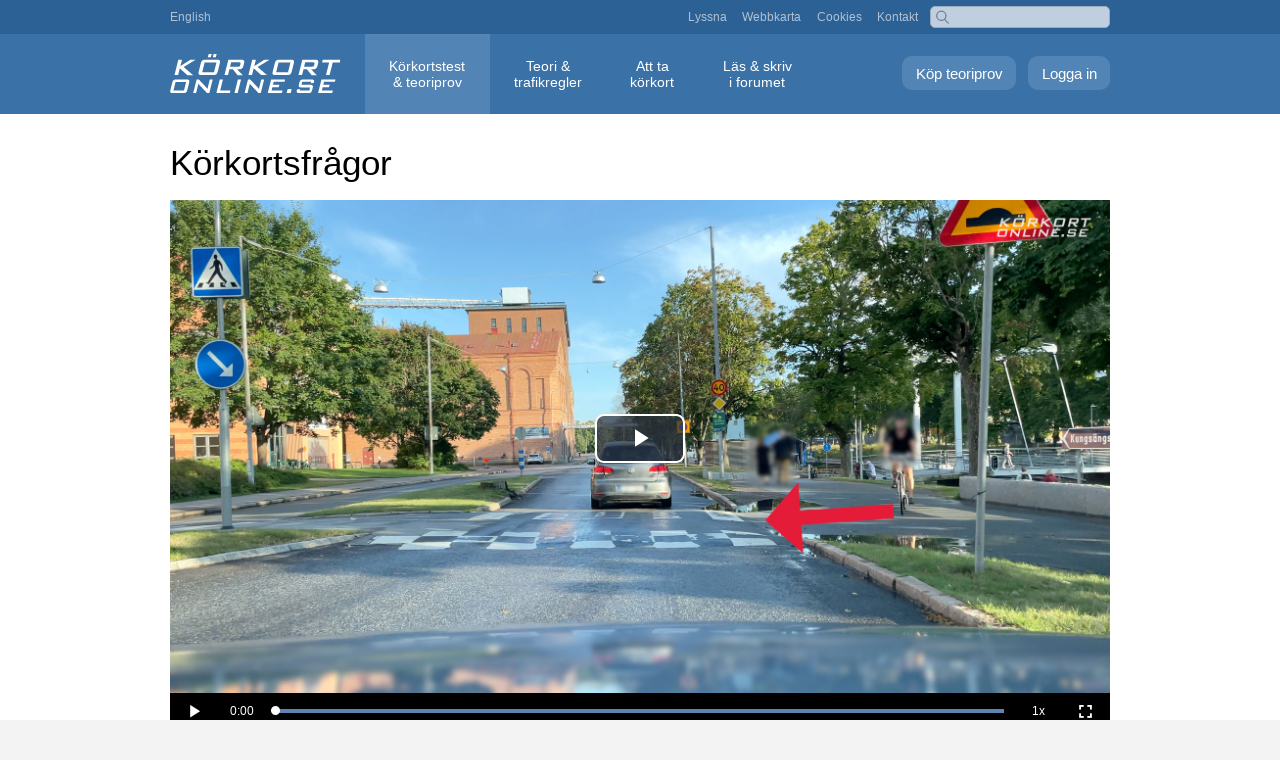

--- FILE ---
content_type: text/html; charset=UTF-8
request_url: https://korkortonline.se/teoritest/forklaringar/fraga/580/
body_size: 4208
content:
<!DOCTYPE html>
<html lang="sv">
<head>
<meta charset="utf-8">
<meta name="viewport" content="width=device-width, initial-scale=1.0">
<title>Körkortsfrågor: Har du väjningsplikt mot cyklisten som vill korsa vägen?</title>
<meta name="description" content="Har du väjningsplikt mot cyklisten som vill korsa vägen? (Körkortsfrågor)">
<meta name="keywords" content="förklaring">
<link rel="canonical" href="https://korkortonline.se/teoritest/forklaringar/fraga/580/">
<link rel="alternate" hreflang="sv" href="https://korkortonline.se/teoritest/forklaringar/fraga/580/">
<link rel="alternate" hreflang="en" href="https://korkortonline.se/en/theory-test/explanations/question/580/">
<link href="/style134.css" rel="stylesheet" type="text/css">
<link href="/style-gratis7.css" rel="stylesheet" type="text/css">
<link href="https://cdn.korkortonline.se/js/video-js-8.11.4.css" rel="stylesheet" type="text/css">
</head>

<body><div id="body-wrap"><div class="pop-menu"><a href="?meny=1" class="resp-pop-menu"><span class="resp-pop-menu-text">&#x25BC; MENY</span></a>

<div id="top" class="hide-pop-menu"><div id="top-inner">

<a href="https://korkortonline.se/en/theory-test/explanations/question/580/">English</a>

<div id="top-right" class="hide-resp"><a href="https://korkortonline.se/lyssna/">Lyssna</a> <a href="https://korkortonline.se/sitemap/">Webbkarta</a> <a href="https://korkortonline.se/cookies/">Cookies</a> <a href="https://korkortonline.se/kontakt/">Kontakt</a></div>

<div class="search-right"><form action="https://korkortonline.se/sok/" method="get"><input type="text" name="q"></form></div></div></div>

<div id="menu-bar" class="hide-pop-menu teoritest"><div id="menu-wrap"><a href="https://korkortonline.se/teoritest/logga-in/" class="logga-in">Logga in</a> <a href="https://korkortonline.se/teoritest/registrera/" class="skapa-konto">Köp teoriprov</a><div class="top-logo"><a href="https://korkortonline.se/" title="Körkortonline.se"></a></div><div id="menu"><ul><li><a href="https://korkortonline.se/teoritest/" class="current">Körkortstest <span class="menu-block">&amp; teoriprov</span></a></li><li><a href="https://korkortonline.se/teori/">Teori &amp; <span class="menu-block">trafikregler</span></a></li><li><a href="https://korkortonline.se/fakta/">Att ta <span class="menu-block">körkort</span></a></li><li><a href="https://korkortonline.se/forum/">Läs &amp; skriv <span class="menu-block">i forumet</span></a></li></ul></div></div></div></div>

<div id="body-wrap-inner-wide"><div class="colmask mainpage"><div id="read"><div class="provyta">

<h1>Körkortsfrågor</h1>


<div class="embed-video">
<video id="video_591780219" class="video-js vjs-16-9 vjs-big-play-centered" controls muted playsinline preload="auto" poster="https://cdn.korkortonline.se/videos/posters/1080p/591780219.jpg" data-setup='{"playbackRates":[0.5, 1],"controlBar":{"volumePanel":false}}'><source src="https://cdn.korkortonline.se/videos/1080p/591780219.mp4" type="video/mp4"></video>
</div>
<p class="fraga">Har du väjningsplikt mot cyklisten som vill korsa vägen?</p>

<div class="alt-container">
<div class="alt-text"><label><span class="red-check">&#10007;</span> &#128274;</label></div>
</div>

<div class="alt-container">
<div class="alt-text"><label><span class="green-check">&#10003;</span> &#128274;</label></div>
</div>

</div><div class="forklaring-text">

<div style="margin-right:0.8em">

<p class="red"><strong>Alternativen visas inte, eftersom detta är en av de 1000 betalfrågorna.<br><a href="https://korkortonline.se/teoritest/registrera/">Köp alla 1000 frågor nu</a></strong></p>

<p>Vägmarkeringen du kommer att korsa är (tillsammans med vägmarkeringar för <a href="https://korkortonline.se/teori/vagmarken/vagmarkeringar/m15/">övergångsställe</a> och <a href="https://korkortonline.se/teori/vagmarken/vagmarkeringar/m17/">farthinder</a>):</p>

<p><a href="https://korkortonline.se/teori/vagmarken/vagmarkeringar/m16/"><img src="https://cdn.korkortonline.se/images/vagmarken/M16-1.svg" class="forklaring-vm" alt="" /></a><br /><strong><a href="https://korkortonline.se/teori/vagmarken/vagmarkeringar/m16/">Cykelpassage eller cykelöverfart (M16)</a></strong><br />”<em>Markeringen anger en cykelpassage eller en cykelöverfart där märke B8, cykelöverfart, är uppsatt. Om markeringen avser en cykelöverfart ska den kombineras med markeringen M14, väjningslinje.</em>”</p>

<p>Eftersom dessa saknas …</p>

<p><a href="https://korkortonline.se/teori/vagmarken/vajningspliktsmarken/b8/"><img src="https://cdn.korkortonline.se/images/vagmarken/B8-1.svg" class="forklaring-vm" alt="" /></a><br /><strong><a href="https://korkortonline.se/teori/vagmarken/vajningspliktsmarken/b8/">Cykelöverfart (B8)</a></strong></p>

<p><a href="https://korkortonline.se/teori/vagmarken/vagmarkeringar/m14/"><img src="https://cdn.korkortonline.se/images/vagmarken/M14-1.svg" class="forklaring-vm" alt="" /></a><br /><strong><a href="https://korkortonline.se/teori/vagmarken/vagmarkeringar/m14/">Väjningslinje (M14)</a></strong></p>

<p>… går det att dra slutsatsen att det är en cykel<em>passage</em>, inte en cykel<em>överfart</em>.</p>

<p>”<em>En förare som närmar sig en obevakad cykelpassage ska anpassa hastigheten så att det inte uppstår fara för cyklande och mopedförare som är ute på cykelpassagen.</em>” (Trafikförordningen)</p>

<p>Väjningsplikt, som det står i frågan, innebär att du måste stanna och släppa fram cyklisten. Denna skyldighet har du inte i detta fall. Om de som har utformat trafikmiljön ville det, skulle de ha placerat en cykelöverfart på platsen.</p>

<p><strong>Spelar det ingen roll att cykelpassagen är upphöjd?</strong><br>– Nej, det förändrar inte reglerna.</p>

<p><strong>Får jag släppa fram cyklisten om jag vill?</strong><br>– Ja.</p><div id="lyssna"><p><a accesskey="L" href="https://korkortonline.se/teoritest/forklaringar/fraga/580/0/lyssna/"><img src="https://cdn.korkortonline.se/images/site/speaker.svg" alt="" title="Lyssna"></a></p></div>
<div class="hr"></div>

<p>På denna sida ser du exempel på hur en körkortsfråga med tillhörande förklaring ser ut. Skapar du ett konto på Körkortonline.se får du tillgång till över 1000 nya <a href="https://korkortonline.se/teoritest/">körkortsfrågor online</a> (även på <a href="https://korkortonline.se/teoritest/engelska/">engelska</a>).</p>

<p><strong>Exempel på körkortsfrågor:</strong></p>



<ul class="lispace">
<li><a href="https://korkortonline.se/teoritest/forklaringar/fraga/581/">Har du väjningsplikt mot fordonstrafik som kommer från vänster i vägkorsningen?</a></li>
<li><a href="https://korkortonline.se/teoritest/forklaringar/fraga/582/">Klockan är 19:00 en söndag. Får du stanna för att släppa av en passagerare på platsen där videon tar slut?</a></li>
<li><a href="https://korkortonline.se/teoritest/forklaringar/fraga/583/">Det är tisdag och klockan är 17:00. I morgon är det helgdag (röd dag). Gäller hastighetssänkningen till 30 km/h på sträckan just nu?</a></li>
<li><a href="https://korkortonline.se/teoritest/forklaringar/fraga/584/">Du vill svänga av motorvägen vid trafikplats 134. Vad är sant angående teckengivning (blinkers) innan du svänger in på avfarten?</a></li>
<li><a href="https://korkortonline.se/teoritest/forklaringar/fraga/585/">Du kör i en tätort. Föraren av bilen framför förbereder på ett tydligt sätt en vänstersväng. Får du köra om den framförvarande bilen på höger sida?</a></li>
<li><a href="https://korkortonline.se/teoritest/forklaringar/fraga/586/">Du kör inom tättbebyggt område och den röda pilen visar en allmän plats. Vad är sant?</a></li>
<li><a href="https://korkortonline.se/teoritest/forklaringar/fraga/587/">Vad är sant i den kommande vägkorsningen?</a></li>
<li><a href="https://korkortonline.se/teoritest/forklaringar/fraga/588/">Klockan är 13:00 en måndag och du kör en personbil. Du vill köra rakt fram och sedan svänga i en vägkorsning längre fram. Är det tillåtet?</a></li>
<li><a href="https://korkortonline.se/teoritest/forklaringar/fraga/589/">Vilken fara varnas det för på denna vägsträcka?</a></li>
<li><a href="https://korkortonline.se/teoritest/forklaringar/fraga/590/">Vad är innebär den lysande anvisningen 50 på lastbilen?</a></li>
<li><a href="https://korkortonline.se/teoritest/forklaringar/fraga/591/">Det finns ingen trafik bakom i vänster körfält. Bör du tillfälligt byta till vänster körfält, med tanke på fordonen i accelerationsfältet?</a></li>
<li><a href="https://korkortonline.se/teoritest/forklaringar/fraga/592/">Du vill svänga höger. Måste du stanna och vänta på grön signal?</a></li>
<li><a href="https://korkortonline.se/teoritest/forklaringar/fraga/593/">Hastighetsbegränsningen på vägen är 40 km/h. Ska du stanna och lämna företräde åt bussen i denna situation?</a></li>
<li><a href="https://korkortonline.se/teoritest/forklaringar/fraga/594/">Du kör i 50 km/h. Hur många meter rullar bilen på 1 sekund?</a></li>
<li><a href="https://korkortonline.se/teoritest/forklaringar/fraga/595/">Klockan är 16:50 en fredag. Vad är hastighetsbegränsningen i vägkorsningen framför dig?</a></li>
<li><a href="https://korkortonline.se/teoritest/forklaringar/fraga/596/">Vad innebär det om denna lampa lyser på instrumentpanelen?</a></li>
<li><a href="https://korkortonline.se/teoritest/forklaringar/fraga/597/">Har du väjningsplikt om ett fordon närmar sig från vägen till vänster?</a></li>
<li><a href="https://korkortonline.se/teoritest/forklaringar/fraga/598/">Hur ska du agera med tanke på de gående?</a></li>
<li><a href="https://korkortonline.se/teoritest/forklaringar/fraga/599/">I slutet av videon kommer det en bil från höger. Vem har väjningsplikt?</a></li>
<li><a href="https://korkortonline.se/teoritest/forklaringar/fraga/600/">Hur bör du agera med tanke på den äldre mannen som verkar vilja korsa vägen?</a></li>
</ul>

<p><a href="https://korkortonline.se/videos/591780219/">Visningssida för video</a>.</p>

<p>Se även: <a href="https://korkortonline.se/teoritest/video/">körkortstest med video</a>.</p>



<p><strong>Kategori:</strong></p>
<ul class="lispace">
<li><a href="https://korkortonline.se/teoritest/forklaringar/fraga/k1/">Körkortsfrågor: <strong>Fordon</strong></a></li>
<li><a href="https://korkortonline.se/teoritest/forklaringar/fraga/k2/">Körkortsfrågor: <strong>Miljö</strong></a></li>
<li><a href="https://korkortonline.se/teoritest/forklaringar/fraga/k3/">Körkortsfrågor: <strong>Trafiksäkerhet</strong></a></li>
<li><a href="https://korkortonline.se/teoritest/forklaringar/fraga/k4/">Körkortsfrågor: <strong>Trafikregler</strong></a></li>
<li><a href="https://korkortonline.se/teoritest/forklaringar/fraga/k5/">Körkortsfrågor: <strong>Personliga&nbsp;förutsättningar</strong></a></li>
<li><a href="https://korkortonline.se/teoritest/forklaringar/fraga/k6/">Körkortsfrågor: <strong>Vägmärken</strong></a></li>
</ul><div class="hr" style="margin-top:5em;margin-bottom:5em"></div>
	
<div style="text-align:center">
<h2>Exempel på kontot du kan köpa</h2>

<div class="exempel-screen" style="padding-bottom:1em">

<div style="display:inline-block;margin:1em;"><a href="https://korkortonline.se/teoritest/exempel/"><img src="https://cdn.korkortonline.se/images/exempel/korkortonline-teoriprov-startsidan-exempel-54778.jpg" alt="Startsidan för teoriprov online" class="rb" style="width:200px"><br>Startsidan när du är inloggad</a></div>

<div style="display:inline-block;margin:1em;"><a href="https://korkortonline.se/teoritest/exempel/test/"><img src="https://cdn.korkortonline.se/images/exempel/korkortonline-teoriprov-korkortsfraga-exempel-49221.jpg" alt="Teoritest, exempel på en körkortsfråga" class="rb" style="width:200px"><br>Ett pågående teoriprov</a></div>

<div style="display:inline-block;margin:1em;"><a href="https://korkortonline.se/teoritest/exempel/forklaringar/"><img src="https://cdn.korkortonline.se/images/exempel/korkortonline-teoriprov-sok-forklaring-exempel-40556.jpg" alt="Förklaringar till körkortsfrågor" class="rb" style="width:200px"><br>Sök bland förklaringarna</a></div>

<div style="display:inline-block;margin:1em;"><a href="https://korkortonline.se/teoritest/exempel/statistik/"><img src="https://cdn.korkortonline.se/images/exempel/korkortonline-teoriprov-statistik-exempel-27736.jpg" alt="Statistik över gjorda teoriprov" class="rb" style="width:200px"><br>Din personliga statistik</a></div>
</div></div>

</div></div><div class="hr" style="margin-top:5em;margin-bottom:5em"></div><div style="text-align:center"><a href="https://korkortonline.se/teoritest/gratis-demo/" class="index-button" style="font-size:1.2em;margin-top:0">Teoriprov gratis – testa nu</a></div></div><div class="hr" style="margin-top:5em;margin-bottom:5em"></div><div style="max-width:70em;margin:0 auto">
<h2 class="reg-h2">Köp alla 1000 frågor</h2>
<div id="regbox-2" style="margin-bottom:2em">

<div class="regbox-bg">


<div class="features">
<div class="regbox-img">
<img src="https://cdn.korkortonline.se/images/site/korkortonline-korkortsfragor-teoriprov-63821.jpg" style="width:320px" alt="Körkortsfrågor – öva på körkortstest / teoriprov">
</div>


<form action="/teoritest/registrera/" method="post">
<div style="text-align:center;margin-bottom:1.5em">
<span class="green">&#10003;</span> Personligt konto med alla 1000 frågor.<br><br>
<span class="green">&#10003;</span> Obegränsat antal prov under giltighetstiden.<br><br>
<em>Välj giltighetstid:</em>
</div>
<div style="font-size:115%">


<label class="registrera-typ"><input type="radio" name="paket" value="365" checked="checked"><span class="block-radio">365 dagar <span class="price-tag-display">399 kr</span></span></label>

<label class="registrera-typ"><input type="radio" name="paket" value="30"><span class="block-radio">30 dagar <span class="price-tag-display">199 kr</span></span></label>

<label class="registrera-typ"><input type="radio" name="paket" value="5"><span class="block-radio">5 dagar <span class="price-tag-display">99 kr</span></span></label>

</div>

<input type="hidden" name="regref" value="/teoritest/forklaringar/sv">

<div class="betala" style="padding-top:0">
<button type="submit" name="betala" value="1" class="betala-knapp" style="margin-top:1em;margin-bottom:1.5em">Köp alla 1000 frågor</button>
</div>

<div style="max-width:200px;margin:0 auto">
<img src="https://cdn.korkortonline.se/images/site/payment-logos.svg" alt="Swish, Visa, Mastercard">
</div>

</form>

</div>

</div></div></div></div></div></div>

<div id="footer">

<span class="footer-space resp-block">&copy; 2007–2026 Hagberg Media AB</span>

<div class="footer-links"><a href="https://korkortonline.se/om/">Om</a> <a href="https://korkortonline.se/anvandarvillkor/">Användarvillkor</a> <a href="https://korkortonline.se/personuppgifter/">Personuppgifter</a> <a href="https://korkortonline.se/cookies/">Cookies</a> <a href="https://korkortonline.se/videoinstallningar/">Videoinställningar</a> <a href="https://korkortonline.se/kontakt/">Kontakta&nbsp;kundtjänst</a></div>

<span class="space"><a href="https://korkortonline.se/en/theory-test/explanations/question/580/"><span class="lang-icon">EN</span> English</a></span>

</div>

<script src="https://cdn.korkortonline.se/js/video-js-8.11.4.js"></script>

</body>
</html>

--- FILE ---
content_type: image/svg+xml
request_url: https://cdn.korkortonline.se/images/vagmarken/M16-1.svg
body_size: 167
content:
<svg xmlns="http://www.w3.org/2000/svg" viewBox="0 0 63.78 35.43"><defs><style>.a{fill:#000;}.b{fill:#fff;}</style></defs><title>M16-1 korkortonline.se</title><rect class="a" width="63.78" height="35.43"/><rect class="b" x="57.71" y="8.61" width="3.04" height="3.04"/><rect class="b" x="57.71" y="23.79" width="3.04" height="3.04"/><rect class="b" x="51.63" y="8.61" width="3.04" height="3.04"/><rect class="b" x="45.56" y="8.61" width="3.04" height="3.04"/><rect class="b" x="39.48" y="8.61" width="3.04" height="3.04"/><rect class="b" x="45.56" y="23.79" width="3.04" height="3.04"/><rect class="b" x="51.63" y="23.79" width="3.04" height="3.04"/><rect class="b" x="39.48" y="23.79" width="3.04" height="3.04"/><rect class="b" x="27.33" y="8.61" width="3.04" height="3.04"/><rect class="b" x="15.19" y="8.61" width="3.04" height="3.04"/><rect class="b" x="21.26" y="8.61" width="3.04" height="3.04"/><rect class="b" x="27.33" y="23.79" width="3.04" height="3.04"/><rect class="b" x="15.19" y="23.79" width="3.04" height="3.04"/><rect class="b" x="21.26" y="23.79" width="3.04" height="3.04"/><rect class="b" x="3.04" y="8.61" width="3.04" height="3.04"/><rect class="b" x="3.04" y="23.79" width="3.04" height="3.04"/><rect class="b" x="9.11" y="8.61" width="3.04" height="3.04"/><rect class="b" x="9.11" y="23.79" width="3.04" height="3.04"/><rect class="b" x="33.41" y="8.61" width="3.04" height="3.04"/><rect class="b" x="33.41" y="23.79" width="3.04" height="3.04"/></svg>

--- FILE ---
content_type: image/svg+xml
request_url: https://cdn.korkortonline.se/images/site/search-icon.svg
body_size: 75
content:
<svg xmlns="http://www.w3.org/2000/svg" viewBox="0 0 12 13"><defs><style>.a{fill:none;stroke:#868686;stroke-width:1px;}</style></defs><path class="a" d="M11.29,11.71l-4-4"/><circle class="a" cx="5" cy="5" r="4"/></svg>

--- FILE ---
content_type: image/svg+xml
request_url: https://cdn.korkortonline.se/images/vagmarken/B8-1.svg
body_size: 1083
content:
<svg xmlns="http://www.w3.org/2000/svg" viewBox="0 0 500 500"><defs><style>.a{fill:#0c479d;}.b{fill:#fff;}</style></defs><title>B8-1 korkortonline.se</title><path class="a" d="M0,0H500V500H0Z" transform="translate(0 0)"/><path class="b" d="M29.16,0A29.12,29.12,0,0,0,0,29.16V470.84A29.12,29.12,0,0,0,29.16,500H470.84A29.12,29.12,0,0,0,500,470.84V29.16A29.12,29.12,0,0,0,470.84,0Z" transform="translate(0 0)"/><path class="a" d="M29.16,12.5A16.63,16.63,0,0,0,12.5,29.16V470.84A16.64,16.64,0,0,0,29.16,487.5H470.84a16.66,16.66,0,0,0,16.66-16.66V29.16A16.64,16.64,0,0,0,470.84,12.5Z" transform="translate(0 0)"/><path class="b" d="M12.5,423.72,250,12.5,487.5,423.72Z" transform="translate(0 0)"/><path d="M166.85,405.39h53.36l1.48-21.05H172.1l-5.25,21.05Zm-66.19,0,8.94-21.05H59.46L47.3,405.39Zm181.61,0-1.48-21.05h49.59l5.25,21.05Zm117.07,0-8.94-21.05h50.14l12.16,21.05Zm-288-86.58h-14l-9.72,16.85H114A50.28,50.28,0,0,1,111.3,318.81ZM373,335.66h39.43l-9.72-16.85H379.91a54.27,54.27,0,0,1-1,10.72h-4.23a50.15,50.15,0,0,1-1.7,6.13ZM278.74,325H262.79l-1.17,23.66-34,2.11L228,344l12.87-9.62-.37-15.77L195.27,277.3l-1.16,2.3a51.59,51.59,0,0,1,5.79,74.63l-3.86-2.3a47.16,47.16,0,1,1-33.67-79.63v-4.25a54.08,54.08,0,0,1,25.2,6.94l16.35-36.92a12.21,12.21,0,0,1,7.33-21l20.58-21.25a10.61,10.61,0,0,0,2.95-6.6l-.11-19a24,24,0,0,1,4.09-12.15l2.55-4.51,3.28-4.44a2.77,2.77,0,0,0-.9-4.47,9.43,9.43,0,0,0-4.16-.75,8.64,8.64,0,0,1-7-5.76l-2.07-8.62-3.17-10.06a17,17,0,0,1,2.84-13.9,6.23,6.23,0,0,1,2-1.76,30,30,0,0,1,16.22-5.33,10.37,10.37,0,0,1,8.73,4.34,30.13,30.13,0,0,1,5.81,14c.42,3,.75,6,1,9A33.38,33.38,0,0,0,270,142.93a10.18,10.18,0,0,0,3,2.73,9.92,9.92,0,0,1,2.95,2.71A67,67,0,0,1,285.74,163c.75,1.51,1.5,3,2.27,4.49a9,9,0,0,0,1.17,1.76,16.52,16.52,0,0,1,2.37,3.81q2,4.45,4.34,8.76l4.44,10.07,2.07,4.75,3.32,8.65,3,8.47c1,2.76,1.93,5.52,2.86,8.3a17.67,17.67,0,0,1-2.88,16.52,25.22,25.22,0,0,1-4.71,4.58l-8.23,14.3,9.28,14.71a51.3,51.3,0,0,1,71,54H371.9A47,47,0,0,1,278.74,325Z" transform="translate(0 0)"/><path class="b" d="M186.25,296a33.93,33.93,0,1,1-9.59-7c.74.37,1.47.77,2.17,1.21l-3.69,8.19-1.92,3.73-2.09,3.42a16,16,0,0,1-6.58,6l-.5-.2a8.37,8.37,0,1,0,6,6.65l.58-.29a10.54,10.54,0,0,0,3.3-2.6c1-1.23,2.09-2.45,3.17-3.65L180,307l6-11.18.29.2ZM314.35,287a33.86,33.86,0,1,1-22.49,38h27.4a8.3,8.3,0,1,0,11.22-12.23L314.35,287Z" transform="translate(0 0)"/><path class="b" d="M306.69,290.74l13.6,21.63a6.67,6.67,0,0,0-3.19,4.84H291.33a33.71,33.71,0,0,1,15.36-26.47ZM291,266l6.56,10.29A51,51,0,0,0,274,317.21H262.9v-2.09L291,266Zm-26.43,9.11,20.6-16.28-21.79,38.65Zm-24.78,31.77-41.06-37.47L203,260h23.13L239,282.11Zm-15.84-55.07H206.45l7.93-17.16a10.6,10.6,0,0,0,10.45-6.87l27.31-21.21,10,22.84-16.72,7.46A30.85,30.85,0,0,0,223.93,251.82Z" transform="translate(0 0)"/></svg>

--- FILE ---
content_type: image/svg+xml
request_url: https://cdn.korkortonline.se/images/vagmarken/M14-1.svg
body_size: 370
content:
<svg xmlns="http://www.w3.org/2000/svg" viewBox="0 0 63.78 35.43"><defs><style>.a{fill:#000;}.b{fill:#fff;}</style></defs><title>M14-1 korkortonline.se</title><rect class="a" width="63.78" height="35.43"/><polygon class="b" points="7.09 14.88 10.63 24.8 14.17 14.88 7.09 14.88"/><polygon class="b" points="35.43 14.88 38.98 24.8 42.52 14.88 35.43 14.88"/><polygon class="b" points="49.6 14.88 53.15 24.8 56.69 14.88 49.6 14.88"/><polygon class="b" points="21.26 14.88 24.8 24.8 28.35 14.88 21.26 14.88"/></svg>